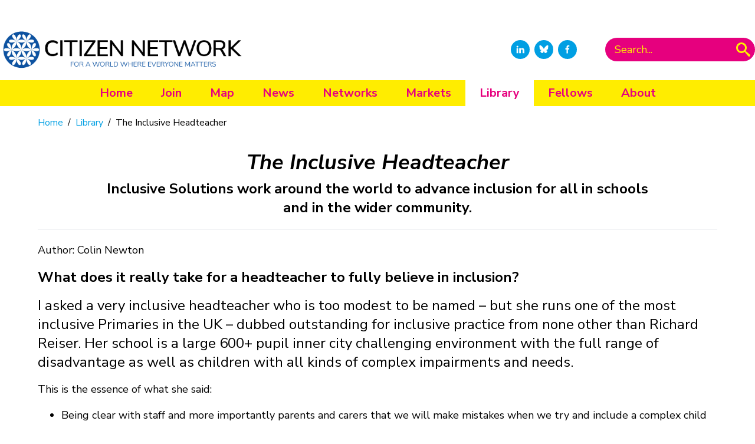

--- FILE ---
content_type: text/html; charset:utf-8;charset=UTF-8
request_url: https://citizen-network.org/library/the-inclusive-headteacher.html
body_size: 8024
content:
<!doctype html>
<html>
	<head>
		<title>The Inclusive Headteacher</title>

		<meta charset="UTF-8" />
		<meta name="viewport" content="width=device-width, initial-scale=1.0" />
		
		<link href="/build/css/styles.css?v=1769350123" rel="stylesheet">

		<link rel="preconnect" href="https://fonts.googleapis.com">
		<link rel="preconnect" href="https://fonts.gstatic.com" crossorigin>
		<link href="https://fonts.googleapis.com/css2?family=Nunito+Sans:ital,wght@0,400;0,700;1,400;1,700&display=swap" rel="stylesheet">

	    
	    <meta name="twitter:card" content="summary_large_image"/>
        <meta name="twitter:description" content="Inclusive Solutions work around the world to advance inclusion for all in schools and in the wider community."/>
        <meta name="twitter:title" content="Citizen Network: The Inclusive Headteacher"/>
        <meta name="twitter:site" content="@citizen_network"/>
        <meta name="twitter:image" content="https://citizen-network.org/assets/socialmedia/library1322.jpg"/>
        <meta name="twitter:creator" content="@citizen_network"/>
	    
	    <meta property="og:title" content="Citizen Network: The Inclusive Headteacher"/>
        <meta property="og:type" content="website"/>
        <meta property="og:url" content="https://citizen-network.org/library/the-inclusive-headteacher.html"/>
        <meta property="og:image" content="https://citizen-network.org/assets/socialmedia/library1322.jpg"/>
        <meta property="og:image:width" content="1200" />
        <meta property="og:image:height" content="630" />
        <meta property="og:site_name" content="Citizen Network"/>
        <meta property="fb:admins" content="simon.j.duffy1"/>
        <meta property="og:description" content="Inclusive Solutions work around the world to advance inclusion for all in schools and in the wider community."/>
	    
    	<link rel="icon shortcut" href="/favicon.ico" type="image/vnd.microsoft.com" />
		<link rel="apple-touch-icon" sizes="180x180" href="/apple-touch-icon.png">
		<link rel="icon" type="image/png" sizes="32x32" href="/favicon-32x32.png">
		<link rel="icon" type="image/png" sizes="16x16" href="/favicon-16x16.png">

	</head>
<body>


<header class="cn-header">

	<div class="cn-translate">
		<div class="flex">
		  	<div class="flex-grow">
				<div id="google_translate_element"></div>
		        <script> 
		        function googleTranslateElementInit() {
		          new google.translate.TranslateElement({
		            pageLanguage: 'en'
		          }, 'google_translate_element');
		        }
		        </script>
		        <script src="https://translate.google.com/translate_a/element.js?cb=googleTranslateElementInit"></script> 
			</div>
		</div>
	</div>

	<div class="cn-logo">
		<div class="flex">

		  	<div class="flex-grow">
				<a class="cn-img-logo p-2 w-auto pr-20 md:pl-0" href="/">
					<img class="object-scale-down" src="/build/img/logo-2025-2.png" />
				</a>
			</div>

			<div class="hidden md:flex justify-center items-center">

				<div class="hidden lg:flex lg:flex-shrink lg:mr-12">
					<ul class="flex lg:flex-row list-none lg:ml-auto items-center">
				        <li class="flex items-center">
				        	<a class="cn-social-icons" href="https://www.linkedin.com/company/citizen-network" ><svg width="30" height="30" viewBox="0 0 20 20" xmlns="http://www.w3.org/2000/svg"><path d="M5.77,17.89 L5.77,7.17 L2.21,7.17 L2.21,17.89 L5.77,17.89 L5.77,17.89 Z M3.99,5.71 C5.23,5.71 6.01,4.89 6.01,3.86 C5.99,2.8 5.24,2 4.02,2 C2.8,2 2,2.8 2,3.85 C2,4.88 2.77,5.7 3.97,5.7 L3.99,5.7 L3.99,5.71 L3.99,5.71 Z"></path><path d="M7.75,17.89 L11.31,17.89 L11.31,11.9 C11.31,11.58 11.33,11.26 11.43,11.03 C11.69,10.39 12.27,9.73 13.26,9.73 C14.55,9.73 15.06,10.71 15.06,12.15 L15.06,17.89 L18.62,17.89 L18.62,11.74 C18.62,8.45 16.86,6.92 14.52,6.92 C12.6,6.92 11.75,7.99 11.28,8.73 L11.3,8.73 L11.3,7.17 L7.75,7.17 C7.79,8.17 7.75,17.89 7.75,17.89 L7.75,17.89 L7.75,17.89 Z"></path></svg></a>
						</li>
						<!--
				        <li class="flex items-center">
				        	<a class="cn-social-icons" href="https://www.instagram.com/nolabelsnowalls" class="cn-social-ic1ons"><svg width="30" height="30" viewBox="0 0 20 20" xmlns="http://www.w3.org/2000/svg"><path d="M13.55,1H6.46C3.45,1,1,3.44,1,6.44v7.12c0,3,2.45,5.44,5.46,5.44h7.08c3.02,0,5.46-2.44,5.46-5.44V6.44 C19.01,3.44,16.56,1,13.55,1z M17.5,14c0,1.93-1.57,3.5-3.5,3.5H6c-1.93,0-3.5-1.57-3.5-3.5V6c0-1.93,1.57-3.5,3.5-3.5h8 c1.93,0,3.5,1.57,3.5,3.5V14z"></path><circle cx="14.87" cy="5.26" r="1.09"></circle><path d="M10.03,5.45c-2.55,0-4.63,2.06-4.63,4.6c0,2.55,2.07,4.61,4.63,4.61c2.56,0,4.63-2.061,4.63-4.61 C14.65,7.51,12.58,5.45,10.03,5.45L10.03,5.45L10.03,5.45z M10.08,13c-1.66,0-3-1.34-3-2.99c0-1.65,1.34-2.99,3-2.99s3,1.34,3,2.99 C13.08,11.66,11.74,13,10.08,13L10.08,13L10.08,13z"></path></svg></a>
						</li>	
						-->
				        <li class="flex items-center">
				        	<a class="cn-social-icons" href="https://bsky.app/profile/citizennetwork.bsky.social"><svg xmlns="http://www.w3.org/2000/svg" viewBox="0 -3.268 64 68.414" width="30" height="30"><path fill="#ffffff" d="M13.873 3.805C21.21 9.332 29.103 20.537 32 26.55v15.882c0-.338-.13.044-.41.867-1.512 4.456-7.418 21.847-20.923 7.944-7.111-7.32-3.819-14.64 9.125-16.85-7.405 1.264-15.73-.825-18.014-9.015C1.12 23.022 0 8.51 0 6.55 0-3.268 8.579-.182 13.873 3.805zm36.254 0C42.79 9.332 34.897 20.537 32 26.55v15.882c0-.338.13.044.41.867 1.512 4.456 7.418 21.847 20.923 7.944 7.111-7.32 3.819-14.64-9.125-16.85 7.405 1.264 15.73-.825 18.014-9.015C62.88 23.022 64 8.51 64 6.55c0-9.818-8.578-6.732-13.873-2.745z"/></svg></a>
				        	<!--<a class="cn-social-icons" href="https://twitter.com/citizen_network" class="cn-social-ic1ons"><svg width="30" height="30" viewBox="0 0 20 20" xmlns="http://www.w3.org/2000/svg"><path d="M19,4.74 C18.339,5.029 17.626,5.229 16.881,5.32 C17.644,4.86 18.227,4.139 18.503,3.28 C17.79,3.7 17.001,4.009 16.159,4.17 C15.485,3.45 14.526,3 13.464,3 C11.423,3 9.771,4.66 9.771,6.7 C9.771,6.99 9.804,7.269 9.868,7.539 C6.795,7.38 4.076,5.919 2.254,3.679 C1.936,4.219 1.754,4.86 1.754,5.539 C1.754,6.82 2.405,7.95 3.397,8.61 C2.79,8.589 2.22,8.429 1.723,8.149 L1.723,8.189 C1.723,9.978 2.997,11.478 4.686,11.82 C4.376,11.899 4.049,11.939 3.713,11.939 C3.475,11.939 3.245,11.919 3.018,11.88 C3.49,13.349 4.852,14.419 6.469,14.449 C5.205,15.429 3.612,16.019 1.882,16.019 C1.583,16.019 1.29,16.009 1,15.969 C2.635,17.019 4.576,17.629 6.662,17.629 C13.454,17.629 17.17,12 17.17,7.129 C17.17,6.969 17.166,6.809 17.157,6.649 C17.879,6.129 18.504,5.478 19,4.74"></path></svg></a>-->
						</li>	
				        <li class="flex items-center">
				        	<a class="cn-social-icons" href="https://www.facebook.com/citizennetworkresearch/"><svg width="30" height="30" viewBox="0 0 20 20" xmlns="http://www.w3.org/2000/svg"><path d="M11,10h2.6l0.4-3H11V5.3c0-0.9,0.2-1.5,1.5-1.5H14V1.1c-0.3,0-1-0.1-2.1-0.1C9.6,1,8,2.4,8,5v2H5.5v3H8v8h3V10z"></path></svg></a>
						</li>
					</ul>
				</div>

				<form class="hidden md:flex md:flex-shrink" action="/search" method="post">
					<label for="q" class="flex">
						<input class="text-lg p-1 m-0 pl-4 rounded-l-full bg-cn-red text-cn-yellow placeholder-cn-yellow" style="-webkit-appearance: none;" type="search" id="q" name="q" placeholder="Search..." value="" />

						<button class="justify-center p-2 hover:bg-opacity-75 rounded-r-full bg-cn-red">
							<svg class="w-6 h-6 text-cn-yellow fill-current" viewBox="0 0 32 32">
								<path d="M31.008 27.231l-7.58-6.447c-0.784-0.705-1.622-1.029-2.299-0.998 1.789-2.096 2.87-4.815 2.87-7.787 0-6.627-5.373-12-12-12s-12 5.373-12 12 5.373 12 12 12c2.972 0 5.691-1.081 7.787-2.87-0.031 0.677 0.293 1.515 0.998 2.299l6.447 7.58c1.104 1.226 2.907 1.33 4.007 0.23s0.997-2.903-0.23-4.007zM12 20c-4.418 0-8-3.582-8-8s3.582-8 8-8 8 3.582 8 8-3.582 8-8 8z"></path>
							</svg>
						</button>
					</label>
				</form>

			</div>

			<div class="flex justify-center items-center md:hidden">
				<a href="#" class="nav-burger block p-3">
					<svg class="w-6 h-6 text-cn-red fill-current" fill="none" viewBox="0 0 24 24" stroke="currentColor">
						<path stroke-linecap="round" stroke-linejoin="round" stroke-width="2" d="M4 6h16M4 12h16M4 18h16" />
					</svg>
				</a>
			</div>			
			
		</div>
	</div>

	<nav class="cn-navigation">

		<ul class="nav-desktop">
			<li><a  href="/">Home</a></li>
			<li><a  href="/join">Join</a></li>
			<li><a  href="/map">Map</a></li>
			<li><a  href="/news">News</a></li>
			<li><a  href="/work">Networks</a></li>
			<li><a  href="/markets">Markets</a></li>
			<li><a  class="cn-active" href="/library">Library</a></li>
			<li><a  href="/fellows">Fellows</a></li>
			<li><a  href="/about">About</a></li>
		</ul>

	</nav>

</header>

	<div class="cn-container">









	
	<nav class="cn-breadcrumbs w-full">
		<ol>
			
									<li><a href="/">Home</a></li>
					<li><span class="mx-2">/</span></li>
				
								
			
									<li><a href="/library">Library</a></li>
					<li><span class="mx-2">/</span></li>
				
								
			
									<li>The Inclusive Headteacher</li>
				
								
					</ol>
	</nav>

 
	<div class="cn-intro">
		<h1>The Inclusive Headteacher</h1>
					<p>Inclusive Solutions work around the world to advance inclusion for all in schools and in the wider community.</p>
			</div>

	
	<div class="wysiwyg">
		<p>Author: Colin Newton</p><h3>What does it really take for a headteacher to fully believe in inclusion?</h3><p class="intro">I asked a very inclusive headteacher who is too modest to be named &ndash; but she runs one of the most inclusive Primaries in the UK &ndash; dubbed outstanding for inclusive practice from none other than Richard Reiser. Her school is a large 600+ pupil inner city challenging environment with the full range of disadvantage as well as children with all kinds of complex impairments and needs.&#160;</p><p>This is the essence of what she said:</p><ul><li>Being clear with staff and more importantly parents and carers that we will make mistakes when we try and include a complex child</li><li>Knowing that money helps but attitudes are everything and will ensure inclusion really happens</li><li>Discovering for yourself that inclusion is possible with a really challenging disabled pupil despite all your internal fears and anxieties</li><li>Speaking confidently to parents and carers about what you are going to do whatever you may be feeling</li></ul><p>Find out more about Inclusive Solutions at:&#160;</span><a href="https://inclusive-solutions.com" title="Inclusive Solutions">https://inclusive-solutions.com</a></p><blockquote class="quote2"><p>Inclusive Solutions have made a wide range of free resources available on their website at:&#160;<a href="https://inclusive-solutions.com/free-downloads/" title="Inclusive Solutions free resources">https://inclusive-solutions.com/free-downloads/</a></p></blockquote><hr /><p>The publisher is the Centre for Welfare Reform.</p><p>The Inclusive Headteacher © Inclusive Solutions 2019.</p><p>All Rights Reserved. No part of this paper may be reproduced in any form without permission from the publisher except for the quotation of brief passages in reviews.</p>	</div>

	
		


	<h3 class="bg-gray-200 p-3 uppercase">
		<a href="/library/story">Story</a> | 
		28.04.19	</h3>

			<p class="p-3 text-lg mb-4"><a href="/library/category/education">education</a>, <a href="/library/category/inclusive-education">Inclusive Education</a>, <a href="/library/country/england">England</a>, <a href="/resources/story">Story</a></p>
	
							    


    <div class="grid grid-cols-1 sm:grid-cols-2 md:grid-cols-2 lg:grid-cols-2 gap-6 mb-6">

        
            
            <div class="w-full bg-white rounded-lg shadow-lg flex p-5 border">
                <div class="w-36 flex-none">
                    <a href="/about/people/colin-newton">
                        <img class="object-center object-cover w-32 rounded-lg mr-6" src="/assets/fullsize/profile207.jpg" alt="photo">
                    </a>
                </div>
                <div class="w-auto flex-1">

                    <p class="text-xl text-gray-700 font-bold mb-0">
                        <a href="/about/people/colin-newton">
                            Colin Newton                        </a>
                    </p>
                    <p class="text-base text-gray-800 font-normal mb-0">England</p>
                    <p class="text-base text-gray-800 font-normal mb-4">Co-Founder of Inclusive Solutions</p>

                    <ul class="flex flex-wrap lg:flex-row list-none lg:ml-auto items-center">

                                                                            <li class="flex items-center">
                                <a class="items-center justify-center p-2 bg-cn-blue hover:bg-opacity-75 ml-2 mb-2 rounded-full" href="https://twitter.com/@incsols" class="cn-social-ic1ons">
                                    <svg class="w-4 h-4 text-white fill-current" viewBox="0 0 20 20" xmlns="http://www.w3.org/2000/svg">
                                        <path d="M19,4.74 C18.339,5.029 17.626,5.229 16.881,5.32 C17.644,4.86 18.227,4.139 18.503,3.28 C17.79,3.7 17.001,4.009 16.159,4.17 C15.485,3.45 14.526,3 13.464,3 C11.423,3 9.771,4.66 9.771,6.7 C9.771,6.99 9.804,7.269 9.868,7.539 C6.795,7.38 4.076,5.919 2.254,3.679 C1.936,4.219 1.754,4.86 1.754,5.539 C1.754,6.82 2.405,7.95 3.397,8.61 C2.79,8.589 2.22,8.429 1.723,8.149 L1.723,8.189 C1.723,9.978 2.997,11.478 4.686,11.82 C4.376,11.899 4.049,11.939 3.713,11.939 C3.475,11.939 3.245,11.919 3.018,11.88 C3.49,13.349 4.852,14.419 6.469,14.449 C5.205,15.429 3.612,16.019 1.882,16.019 C1.583,16.019 1.29,16.009 1,15.969 C2.635,17.019 4.576,17.629 6.662,17.629 C13.454,17.629 17.17,12 17.17,7.129 C17.17,6.969 17.166,6.809 17.157,6.649 C17.879,6.129 18.504,5.478 19,4.74"></path>
                                    </svg>
                                </a>
                            </li>   
                                                
                                                    <li class="flex items-center">
                                <a class="items-center justify-center p-2 bg-cn-blue hover:bg-opacity-75 ml-2 mb-2 rounded-full" href="mailto:inclusive.solutions@ntlworld.com">
                                    <svg xmlns="http://www.w3.org/2000/svg" class="h-4 w-4 text-white fill-current" viewBox="0 0 20 20" fill="currentColor">
                                        <path fill-rule="evenodd" d="M14.243 5.757a6 6 0 10-.986 9.284 1 1 0 111.087 1.678A8 8 0 1118 10a3 3 0 01-4.8 2.401A4 4 0 1114 10a1 1 0 102 0c0-1.537-.586-3.07-1.757-4.243zM12 10a2 2 0 10-4 0 2 2 0 004 0z" clip-rule="evenodd" />
                                    </svg>
                                </a>
                            </li>
                        
                        
                        <li class="flex items-center">
                            <a class="items-center justify-center p-2 bg-cn-blue hover:bg-opacity-75 ml-2 mb-2 rounded-full" href="/about/people/colin-newton">
                                <svg class="w-4 h-4 text-white fill-current" xmlns="http://www.w3.org/2000/svg" class="h-6 w-6" fill="none" viewBox="0 0 24 24" stroke="currentColor">
                                    <path stroke-linecap="round" stroke-linejoin="round" stroke-width="2" d="M12 6.253v13m0-13C10.832 5.477 9.246 5 7.5 5S4.168 5.477 3 6.253v13C4.168 18.477 5.754 18 7.5 18s3.332.477 4.5 1.253m0-13C13.168 5.477 14.754 5 16.5 5c1.747 0 3.332.477 4.5 1.253v13C19.832 18.477 18.247 18 16.5 18c-1.746 0-3.332.477-4.5 1.253" />
                                </svg>
                            </a>
                        </li>

                    </ul>
                </div>
            </div>

        
    </div>









	
	
    
        <section class="cn-library-section clear-right   ">

                            <h2>Also see</h2>
            
            

	
	
			<div class="grid lg:grid-cols-4 md:grid-cols-3 sm:grid-cols-2 sm:gap-4">
	
		
			
			<div class="bg-gray-100 text-center mb-4 sm:mb-0 content-top pb-2 hover:bg-cn-yellow">
				<a href="/library/simplicity-parenting.html" class="hover:no-underline">

					
											<span class="block p-2 text-black uppercase">

															Reviews:							
															09.05.19															
						</span>
					
					<img src="/assets/library/library1330.jpg" class="mx-auto w-full	" />

					<span class="block p-2 pb-0 text-lg font-bold">Simplicity Parenting</span>
					
					
											<span class="block p-2 pb-0 text-black">Kim John Payne's book explores the unnecessary pressures and stress placed on children in the modern world and offers&hellip;</span>
										
				</a>
			</div>

		
			
			<div class="bg-gray-100 text-center mb-4 sm:mb-0 content-top pb-2 hover:bg-cn-yellow">
				<a href="/library/inclusion-demands-communication.html" class="hover:no-underline">

					
											<span class="block p-2 text-black uppercase">

															Article:							
															14.05.19															
						</span>
					
					<img src="/assets/library/library1317.jpg" class="mx-auto w-full	" />

					<span class="block p-2 pb-0 text-lg font-bold">Inclusion Demands Communication</span>
					
					
											<span class="block p-2 pb-0 text-black">Colin Newton argues that we need low tech, accessible communication systems that can be learned easily by everyone. </span>
										
				</a>
			</div>

		
			
			<div class="bg-gray-100 text-center mb-4 sm:mb-0 content-top pb-2 hover:bg-cn-yellow">
				<a href="/library/do-schools-enable-community.html" class="hover:no-underline">

					
											<span class="block p-2 text-black uppercase">

															Article:							
															31.03.22															
						</span>
					
					<img src="/assets/library/library1693.jpg" class="mx-auto w-full	" />

					<span class="block p-2 pb-0 text-lg font-bold">Do Schools Enable Community?</span>
					
					
											<span class="block p-2 pb-0 text-black">Are schools actually helping us create better and stronger communities? </span>
										
				</a>
			</div>

		
			
			<div class="bg-gray-100 text-center mb-4 sm:mb-0 content-top pb-2 hover:bg-cn-yellow">
				<a href="/library/the-journey-to-inclusive-schooling.html" class="hover:no-underline">

					
											<span class="block p-2 text-black uppercase">

															Paper:							
															14.11.19															
						</span>
					
					<img src="/assets/library/library1414.jpg" class="mx-auto w-full	" />

					<span class="block p-2 pb-0 text-lg font-bold">The Journey to Inclusive Schooling</span>
					
					
											<span class="block p-2 pb-0 text-black">This new guide shares eight case studies from schools already well-advanced in the journey to inclusivity now&hellip;</span>
										
				</a>
			</div>

		
			
			<div class="bg-gray-100 text-center mb-4 sm:mb-0 content-top pb-2 hover:bg-cn-yellow">
				<a href="/library/inclusion-facilitation.html" class="hover:no-underline">

					
											<span class="block p-2 text-black uppercase">

															Inspiration:							
															06.03.18															
						</span>
					
					<img src="/assets/library/library1105.jpg" class="mx-auto w-full	" />

					<span class="block p-2 pb-0 text-lg font-bold">Inclusion Facilitation</span>
					
					
											<span class="block p-2 pb-0 text-black">Inclusive Solutions have been piloting this work in the last three years, making traditionally clinical plans more&hellip;</span>
										
				</a>
			</div>

		
			
			<div class="bg-gray-100 text-center mb-4 sm:mb-0 content-top pb-2 hover:bg-cn-yellow">
				<a href="/library/12-lessons-from-latin-america.html" class="hover:no-underline">

					
											<span class="block p-2 text-black uppercase">

															Paper:							
															29.05.19															
						</span>
					
					<img src="/assets/library/library1361.jpg" class="mx-auto w-full	" />

					<span class="block p-2 pb-0 text-lg font-bold">12 Lessons from Latin America</span>
					
					
											<span class="block p-2 pb-0 text-black">Stephanía Duarte Mora and David Towell explore how national family associations are promoting educational change&hellip;</span>
										
				</a>
			</div>

		
			
			<div class="bg-gray-100 text-center mb-4 sm:mb-0 content-top pb-2 hover:bg-cn-yellow">
				<a href="/library/community-circles.html" class="hover:no-underline">

					
											<span class="block p-2 text-black uppercase">

															Inspiration:							
															07.12.17															
						</span>
					
					<img src="/assets/library/library1101.jpg" class="mx-auto w-full	" />

					<span class="block p-2 pb-0 text-lg font-bold">Community Circles</span>
					
					
											<span class="block p-2 pb-0 text-black">Inclusive Solutions have created a powerful approach to help communities to come together and create a shared world of&hellip;</span>
										
				</a>
			</div>

		
			
			<div class="bg-gray-100 text-center mb-4 sm:mb-0 content-top pb-2 hover:bg-cn-yellow">
				<a href="/library/personalised-transition.html" class="hover:no-underline">

					
											<span class="block p-2 text-black uppercase">

															Paper:							
															08.03.10															
						</span>
					
					<img src="/assets/library/library27.jpg" class="mx-auto w-full	" />

					<span class="block p-2 pb-0 text-lg font-bold">Personalised Transition</span>
					
					
											<span class="block p-2 pb-0 text-black">How to give young people with disabilities and their families a new level of control over their life after school. </span>
										
				</a>
			</div>

		
			
			<div class="bg-gray-100 text-center mb-4 sm:mb-0 content-top pb-2 hover:bg-cn-yellow">
				<a href="/library/allfie-manifesto.html" class="hover:no-underline">

					
											<span class="block p-2 text-black uppercase">

															Paper:							
															21.01.20															
						</span>
					
					<img src="/assets/library/library1444.jpg" class="mx-auto w-full	" />

					<span class="block p-2 pb-0 text-lg font-bold">ALLFIE Manifesto for Inclusive Education</span>
					
					
											<span class="block p-2 pb-0 text-black">The Alliance for Inclusive Education's (ALLFIE) manifesto demands Government moves to a fully inclusive education&hellip;</span>
										
				</a>
			</div>

		
			
			<div class="bg-gray-100 text-center mb-4 sm:mb-0 content-top pb-2 hover:bg-cn-yellow">
				<a href="/library/citizenship-for-all-an-accessible-guide.html" class="hover:no-underline">

					
											<span class="block p-2 text-black uppercase">

															Paper:							
															14.04.14															
						</span>
					
					<img src="/assets/library/library682.jpg" class="mx-auto w-full	" />

					<span class="block p-2 pb-0 text-lg font-bold">Citizenship for All: An Accessible Guide</span>
					
					
											<span class="block p-2 pb-0 text-black">Simon Duffy and Wendy Perez have written this accessible guide to citizenship - what it means and how to achieve it. </span>
										
				</a>
			</div>

		
			
			<div class="bg-gray-100 text-center mb-4 sm:mb-0 content-top pb-2 hover:bg-cn-yellow">
				<a href="/library/inclusive-education-theory-practice.html" class="hover:no-underline">

					
											<span class="block p-2 text-black uppercase">

															Reviews:							
															02.09.24															
						</span>
					
					<img src="/assets/library/library1871.jpg" class="mx-auto w-full	" />

					<span class="block p-2 pb-0 text-lg font-bold">Inclusive Education: Theory, Policy and Practice</span>
					
					
											<span class="block p-2 pb-0 text-black">A guidebook for educators, policy-makers and practitioners advancing the journey to inclusive education. </span>
										
				</a>
			</div>

		
			
			<div class="bg-gray-100 text-center mb-4 sm:mb-0 content-top pb-2 hover:bg-cn-yellow">
				<a href="/library/what-should-support-teachers-do.html" class="hover:no-underline">

					
											<span class="block p-2 text-black uppercase">

															Article:							
															25.06.25															
						</span>
					
					<img src="/assets/library/library1916.jpg" class="mx-auto w-full	" />

					<span class="block p-2 pb-0 text-lg font-bold">Inclusive Schooling: What should Support Teachers do?</span>
					
					
											<span class="block p-2 pb-0 text-black">David Towell comments on a just-published international study that seeks to explore this key question. </span>
										
				</a>
			</div>

		
			
			<div class="bg-gray-100 text-center mb-4 sm:mb-0 content-top pb-2 hover:bg-cn-yellow">
				<a href="/library/how-are-the-children.html" class="hover:no-underline">

					
											<span class="block p-2 text-black uppercase">

															Article:							
															25.10.19															
						</span>
					
					<img src="/assets/library/library1398.jpg" class="mx-auto w-full	" />

					<span class="block p-2 pb-0 text-lg font-bold">How Are the Children?</span>
					
					
											<span class="block p-2 pb-0 text-black">Are we achieving the goals set out in 1989 by the UN in The Convention on the Rights of the Child? </span>
										
				</a>
			</div>

			</div>

        </section>    
           
    
	

	</div> <!-- container -->

	<footer class="cn-footer">
		<div class="container mx-auto py-8 px-4">
			<div class="grid md:grid-cols-3 gap-4">
				<div class="md:col-span-2">

					<p class="mb-2">
						Copyright Citizen Network<br/>
						Company Registered in England 7256272<br/>VAT No: GB485804360
					</p>

					<p class="mb-4">
						<a href="/about/contact-us">Contact us</a>	| 
						<a href="/about/copyright">Copyright</a>
					</p>

					<ul class="flex flex-row list-none lg:ml-auto items-center ">
				        <li class="flex items-center">
				        	<a class="cn-social-icons" href="https://www.linkedin.com/company/citizen-network" ><svg width="30" height="30" viewBox="0 0 20 20" xmlns="http://www.w3.org/2000/svg"><path d="M5.77,17.89 L5.77,7.17 L2.21,7.17 L2.21,17.89 L5.77,17.89 L5.77,17.89 Z M3.99,5.71 C5.23,5.71 6.01,4.89 6.01,3.86 C5.99,2.8 5.24,2 4.02,2 C2.8,2 2,2.8 2,3.85 C2,4.88 2.77,5.7 3.97,5.7 L3.99,5.7 L3.99,5.71 L3.99,5.71 Z"></path><path d="M7.75,17.89 L11.31,17.89 L11.31,11.9 C11.31,11.58 11.33,11.26 11.43,11.03 C11.69,10.39 12.27,9.73 13.26,9.73 C14.55,9.73 15.06,10.71 15.06,12.15 L15.06,17.89 L18.62,17.89 L18.62,11.74 C18.62,8.45 16.86,6.92 14.52,6.92 C12.6,6.92 11.75,7.99 11.28,8.73 L11.3,8.73 L11.3,7.17 L7.75,7.17 C7.79,8.17 7.75,17.89 7.75,17.89 L7.75,17.89 L7.75,17.89 Z"></path></svg></a>
						</li>
				        <li class="flex items-center">
							<a class="cn-social-icons" href="https://www.youtube.com/c/citizennetworkresearch"><svg width="30" height="30" viewBox="0 0 20 20" xmlns="http://www.w3.org/2000/svg"><path d="M15,4.1c1,0.1,2.3,0,3,0.8c0.8,0.8,0.9,2.1,0.9,3.1C19,9.2,19,10.9,19,12c-0.1,1.1,0,2.4-0.5,3.4c-0.5,1.1-1.4,1.5-2.5,1.6 c-1.2,0.1-8.6,0.1-11,0c-1.1-0.1-2.4-0.1-3.2-1c-0.7-0.8-0.7-2-0.8-3C1,11.8,1,10.1,1,8.9c0-1.1,0-2.4,0.5-3.4C2,4.5,3,4.3,4.1,4.2 C5.3,4.1,12.6,4,15,4.1z M8,7.5v6l5.5-3L8,7.5z"></path></svg></a>
						</li>
						<!--
				        <li class="flex items-center">
				        	<a class="cn-social-icons" href="https://www.instagram.com/nolabelsnowalls"><svg width="30" height="30" viewBox="0 0 20 20" xmlns="http://www.w3.org/2000/svg"><path d="M13.55,1H6.46C3.45,1,1,3.44,1,6.44v7.12c0,3,2.45,5.44,5.46,5.44h7.08c3.02,0,5.46-2.44,5.46-5.44V6.44 C19.01,3.44,16.56,1,13.55,1z M17.5,14c0,1.93-1.57,3.5-3.5,3.5H6c-1.93,0-3.5-1.57-3.5-3.5V6c0-1.93,1.57-3.5,3.5-3.5h8 c1.93,0,3.5,1.57,3.5,3.5V14z"></path><circle cx="14.87" cy="5.26" r="1.09"></circle><path d="M10.03,5.45c-2.55,0-4.63,2.06-4.63,4.6c0,2.55,2.07,4.61,4.63,4.61c2.56,0,4.63-2.061,4.63-4.61 C14.65,7.51,12.58,5.45,10.03,5.45L10.03,5.45L10.03,5.45z M10.08,13c-1.66,0-3-1.34-3-2.99c0-1.65,1.34-2.99,3-2.99s3,1.34,3,2.99 C13.08,11.66,11.74,13,10.08,13L10.08,13L10.08,13z"></path></svg></a>
						</li>	
						-->

				        <li class="flex items-center">
				        	<a class="cn-social-icons" href="https://bsky.app/profile/citizennetwork.bsky.social"><svg xmlns="http://www.w3.org/2000/svg" viewBox="0 -3.268 64 68.414" width="30" height="30"><path fill="#ffffff" d="M13.873 3.805C21.21 9.332 29.103 20.537 32 26.55v15.882c0-.338-.13.044-.41.867-1.512 4.456-7.418 21.847-20.923 7.944-7.111-7.32-3.819-14.64 9.125-16.85-7.405 1.264-15.73-.825-18.014-9.015C1.12 23.022 0 8.51 0 6.55 0-3.268 8.579-.182 13.873 3.805zm36.254 0C42.79 9.332 34.897 20.537 32 26.55v15.882c0-.338.13.044.41.867 1.512 4.456 7.418 21.847 20.923 7.944 7.111-7.32 3.819-14.64-9.125-16.85 7.405 1.264 15.73-.825 18.014-9.015C62.88 23.022 64 8.51 64 6.55c0-9.818-8.578-6.732-13.873-2.745z"/></svg></a>
						</li>	

						<!--
				        <li class="flex items-center">
				        	<a class="cn-social-icons" href="https://twitter.com/citizen_network"><svg width="30" height="30" viewBox="0 0 20 20" xmlns="http://www.w3.org/2000/svg"><path d="M19,4.74 C18.339,5.029 17.626,5.229 16.881,5.32 C17.644,4.86 18.227,4.139 18.503,3.28 C17.79,3.7 17.001,4.009 16.159,4.17 C15.485,3.45 14.526,3 13.464,3 C11.423,3 9.771,4.66 9.771,6.7 C9.771,6.99 9.804,7.269 9.868,7.539 C6.795,7.38 4.076,5.919 2.254,3.679 C1.936,4.219 1.754,4.86 1.754,5.539 C1.754,6.82 2.405,7.95 3.397,8.61 C2.79,8.589 2.22,8.429 1.723,8.149 L1.723,8.189 C1.723,9.978 2.997,11.478 4.686,11.82 C4.376,11.899 4.049,11.939 3.713,11.939 C3.475,11.939 3.245,11.919 3.018,11.88 C3.49,13.349 4.852,14.419 6.469,14.449 C5.205,15.429 3.612,16.019 1.882,16.019 C1.583,16.019 1.29,16.009 1,15.969 C2.635,17.019 4.576,17.629 6.662,17.629 C13.454,17.629 17.17,12 17.17,7.129 C17.17,6.969 17.166,6.809 17.157,6.649 C17.879,6.129 18.504,5.478 19,4.74"></path></svg></a>
						</li>	
					-->
				        <li class="flex items-center">
				        	<a class="cn-social-icons" href="https://www.facebook.com/citizennetworkresearch/"><svg width="30" height="30" viewBox="0 0 20 20" xmlns="http://www.w3.org/2000/svg"><path d="M11,10h2.6l0.4-3H11V5.3c0-0.9,0.2-1.5,1.5-1.5H14V1.1c-0.3,0-1-0.1-2.1-0.1C9.6,1,8,2.4,8,5v2H5.5v3H8v8h3V10z"></path></svg></a>
						</li>	
				        <li class="flex items-center">
				        	<a class="cn-social-icons" href="/join/donations"><svg width="30" height="30" viewBox="0 0 20 20" xmlns="http://www.w3.org/2000/svg"><path d="M4 4a2 2 0 00-2 2v1h16V6a2 2 0 00-2-2H4z" /><path fill-rule="evenodd" d="M18 9H2v5a2 2 0 002 2h12a2 2 0 002-2V9zM4 13a1 1 0 011-1h1a1 1 0 110 2H5a1 1 0 01-1-1zm5-1a1 1 0 100 2h1a1 1 0 100-2H9z" clip-rule="evenodd" /></svg></a>
						</li>
					</ul>

				</div>

				<div>
					<p class="text-xl mb-6">
						Membership of our global network is free.
					</p>
					<p><a class="p-2 pl-5 pr-5 bg-cn-blue text-gray-100 text-lg focus:border-4 border-blue-300 hover:bg-opacity-75  rounded-full" href="/join">Join Today</a></p>
				</div>

			</div>
		</div>

		<div class="container mx-auto">
			<p class="p-4 text-xs text-center uppercase text-gray-400">
				Built by: <a href="https://designition.co.uk">Designition Ltd</a> |
				Administration: <a href="/">Citizen Network</a> | 
				Design: <a href="http://www.welp.fi/">Klaus Welp</a>
			</p>
		</div>

	</footer>


	<div class="nav-menu relative z-50 hidden">
		<div class="nav-backdrop fixed inset-0 bg-gray-800 opacity-25"></div>
		<nav class="fixed top-0 left-0 bottom-0 flex flex-col w-5/8 max-w-sm py-4 px-4 bg-white border-r overflow-y-auto">
			<div class="flex items-center mb-8">
				<a class="mr-auto text-3xl font-bold leading-none" href="#">
					<img class="object-scale-down" style="max-width: 200px;" src="/build/img/logo-2025-2.png" />
				</a>
				<button class="nav-close">
					<svg class="h-6 w-6 text-gray-400 cursor-pointer hover:text-gray-500" xmlns="http://www.w3.org/2000/svg" fill="none" viewBox="0 0 24 24" stroke="currentColor">
						<path stroke-linecap="round" stroke-linejoin="round" stroke-width="2" d="M6 18L18 6M6 6l12 12"></path>
					</svg>
				</button>
			</div>
			<div>
				<ul>
					<li><a  href="/">Home</a></li>
					<li><a  href="/join">Join</a></li>
					<li><a  href="/map">Map</a></li>
					<li><a  href="/news">News</a></li>
					<li><a  href="/work">Networks</a></li>
					<li><a  href="/markets">Markets</a></li>
					<li><a  class="cn-active" href="/library">Library</a></li>
					<li><a  href="/fellows">Fellows</a></li>
					<li><a  href="/about">About</a></li>
				</ul>
			</div>
			<form class="flex md:hidden " action="/search" method="post">
				<label for="q" class="flex">
					<input class="text-lg p-1 m-0 pl-4 rounded-l-full bg-cn-red text-cn-yellow placeholder-cn-yellow" style="-webkit-appearance: none;" type="search" id="q" name="q" placeholder="Search..." value="" />

					<button class="justify-center p-2 hover:bg-opacity-75 rounded-r-full bg-cn-red">
						<svg class="w-6 h-6 text-cn-yellow fill-current" viewBox="0 0 32 32">
							<path d="M31.008 27.231l-7.58-6.447c-0.784-0.705-1.622-1.029-2.299-0.998 1.789-2.096 2.87-4.815 2.87-7.787 0-6.627-5.373-12-12-12s-12 5.373-12 12 5.373 12 12 12c2.972 0 5.691-1.081 7.787-2.87-0.031 0.677 0.293 1.515 0.998 2.299l6.447 7.58c1.104 1.226 2.907 1.33 4.007 0.23s0.997-2.903-0.23-4.007zM12 20c-4.418 0-8-3.582-8-8s3.582-8 8-8 8 3.582 8 8-3.582 8-8 8z"></path>
						</svg>
					</button>
				</label>
			</form>			
		</nav>
	</div>


	<script src="//ajax.googleapis.com/ajax/libs/jquery/2.2.0/jquery.min.js"></script>
	<script src="/build/js/master.js?t=1769350123"></script>

    
	<!-- Global site tag (gtag.js) - Google Analytics -->
	<script async src="https://www.googletagmanager.com/gtag/js?id=UA-9705846-3"></script>
	<script>
	  window.dataLayer = window.dataLayer || [];
	  function gtag(){dataLayer.push(arguments);}
	  gtag('js', new Date());

	  gtag('config', 'UA-9705846-3');
	</script>

	<!-- auto deply test -->

	</body>
</html>